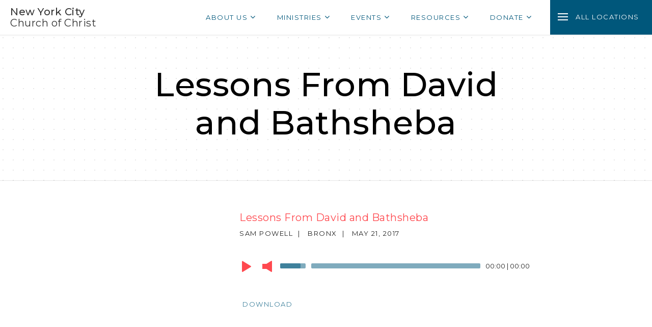

--- FILE ---
content_type: text/html; charset=UTF-8
request_url: https://nyccoc.net/sermon/lessons-from-david-and-bathsheba/
body_size: 9304
content:
<!DOCTYPE html>
<html lang="en-US" class="no-js">
<head>
    <meta charset="UTF-8">
    <meta name="viewport" content="width=device-width" initial-scale="1.0">
    
    <meta name="resource-type" content="document" />
    <meta http-equiv="content-type" content="text/html; charset=US-ASCII" />
    <meta http-equiv="content-language" content="en-us" />
    <meta name="author" content="New York City Church of Christ" />
    <meta name="description" content="New York City Church of Christ is a fellowship of believers who love God and each other. We believe that the Bible is the word of God and is a marvelous guide for daily living. We appreciate the forgiveness that comes through Jesus Christ and are eager to share the blessings he provides." />
    <meta name="keywords" content="new york city church of christ, nyccoc, church, christian, welcoming, friendly, new york, long island, new jersey, hudson valley, westchester, queens, brooklyn, bronx, harlem, god, Jesus Christ, Jesus, christianity" />
    <link rel="profile" href="https://gmpg.org/xfn/11">


    <link rel="pingback" href="https://nyccoc.net/xmlrpc.php">

    <!-- Typography fonts -->
    <!-- <link rel="stylesheet" type="text/css" href="https://cloud.typography.com/7342494/6809352/css/fonts.css" /> -->
    <link href="https://fonts.googleapis.com/css?family=Montserrat:300,400,500&display=swap" rel="stylesheet">

    <!-- CSS -->
    <link rel="stylesheet" href="https://maxcdn.bootstrapcdn.com/font-awesome/4.5.0/css/font-awesome.min.css" />
    <!-- <link rel="stylesheet" href="https://nyccoc.net/wp-content/themes/nyccoc/css/main.css" type="text/css" media="all" /> -->

    <title>Lessons From David and Bathsheba &#8211; NYC Church of Christ</title>
<meta name='robots' content='max-image-preview:large' />
	<style>img:is([sizes="auto" i], [sizes^="auto," i]) { contain-intrinsic-size: 3000px 1500px }</style>
	<link rel='dns-prefetch' href='//static.filestackapi.com' />
<script type="text/javascript">
/* <![CDATA[ */
window._wpemojiSettings = {"baseUrl":"https:\/\/s.w.org\/images\/core\/emoji\/15.0.3\/72x72\/","ext":".png","svgUrl":"https:\/\/s.w.org\/images\/core\/emoji\/15.0.3\/svg\/","svgExt":".svg","source":{"concatemoji":"https:\/\/nyccoc.net\/wp-includes\/js\/wp-emoji-release.min.js?ver=169c15cb4b24e19f809111f806e9f049"}};
/*! This file is auto-generated */
!function(i,n){var o,s,e;function c(e){try{var t={supportTests:e,timestamp:(new Date).valueOf()};sessionStorage.setItem(o,JSON.stringify(t))}catch(e){}}function p(e,t,n){e.clearRect(0,0,e.canvas.width,e.canvas.height),e.fillText(t,0,0);var t=new Uint32Array(e.getImageData(0,0,e.canvas.width,e.canvas.height).data),r=(e.clearRect(0,0,e.canvas.width,e.canvas.height),e.fillText(n,0,0),new Uint32Array(e.getImageData(0,0,e.canvas.width,e.canvas.height).data));return t.every(function(e,t){return e===r[t]})}function u(e,t,n){switch(t){case"flag":return n(e,"\ud83c\udff3\ufe0f\u200d\u26a7\ufe0f","\ud83c\udff3\ufe0f\u200b\u26a7\ufe0f")?!1:!n(e,"\ud83c\uddfa\ud83c\uddf3","\ud83c\uddfa\u200b\ud83c\uddf3")&&!n(e,"\ud83c\udff4\udb40\udc67\udb40\udc62\udb40\udc65\udb40\udc6e\udb40\udc67\udb40\udc7f","\ud83c\udff4\u200b\udb40\udc67\u200b\udb40\udc62\u200b\udb40\udc65\u200b\udb40\udc6e\u200b\udb40\udc67\u200b\udb40\udc7f");case"emoji":return!n(e,"\ud83d\udc26\u200d\u2b1b","\ud83d\udc26\u200b\u2b1b")}return!1}function f(e,t,n){var r="undefined"!=typeof WorkerGlobalScope&&self instanceof WorkerGlobalScope?new OffscreenCanvas(300,150):i.createElement("canvas"),a=r.getContext("2d",{willReadFrequently:!0}),o=(a.textBaseline="top",a.font="600 32px Arial",{});return e.forEach(function(e){o[e]=t(a,e,n)}),o}function t(e){var t=i.createElement("script");t.src=e,t.defer=!0,i.head.appendChild(t)}"undefined"!=typeof Promise&&(o="wpEmojiSettingsSupports",s=["flag","emoji"],n.supports={everything:!0,everythingExceptFlag:!0},e=new Promise(function(e){i.addEventListener("DOMContentLoaded",e,{once:!0})}),new Promise(function(t){var n=function(){try{var e=JSON.parse(sessionStorage.getItem(o));if("object"==typeof e&&"number"==typeof e.timestamp&&(new Date).valueOf()<e.timestamp+604800&&"object"==typeof e.supportTests)return e.supportTests}catch(e){}return null}();if(!n){if("undefined"!=typeof Worker&&"undefined"!=typeof OffscreenCanvas&&"undefined"!=typeof URL&&URL.createObjectURL&&"undefined"!=typeof Blob)try{var e="postMessage("+f.toString()+"("+[JSON.stringify(s),u.toString(),p.toString()].join(",")+"));",r=new Blob([e],{type:"text/javascript"}),a=new Worker(URL.createObjectURL(r),{name:"wpTestEmojiSupports"});return void(a.onmessage=function(e){c(n=e.data),a.terminate(),t(n)})}catch(e){}c(n=f(s,u,p))}t(n)}).then(function(e){for(var t in e)n.supports[t]=e[t],n.supports.everything=n.supports.everything&&n.supports[t],"flag"!==t&&(n.supports.everythingExceptFlag=n.supports.everythingExceptFlag&&n.supports[t]);n.supports.everythingExceptFlag=n.supports.everythingExceptFlag&&!n.supports.flag,n.DOMReady=!1,n.readyCallback=function(){n.DOMReady=!0}}).then(function(){return e}).then(function(){var e;n.supports.everything||(n.readyCallback(),(e=n.source||{}).concatemoji?t(e.concatemoji):e.wpemoji&&e.twemoji&&(t(e.twemoji),t(e.wpemoji)))}))}((window,document),window._wpemojiSettings);
/* ]]> */
</script>
<style id='wp-emoji-styles-inline-css' type='text/css'>

	img.wp-smiley, img.emoji {
		display: inline !important;
		border: none !important;
		box-shadow: none !important;
		height: 1em !important;
		width: 1em !important;
		margin: 0 0.07em !important;
		vertical-align: -0.1em !important;
		background: none !important;
		padding: 0 !important;
	}
</style>
<link rel='stylesheet' id='wp-block-library-css' href='https://nyccoc.net/wp-includes/css/dist/block-library/style.min.css?ver=169c15cb4b24e19f809111f806e9f049' type='text/css' media='all' />
<style id='powerpress-player-block-style-inline-css' type='text/css'>


</style>
<style id='classic-theme-styles-inline-css' type='text/css'>
/*! This file is auto-generated */
.wp-block-button__link{color:#fff;background-color:#32373c;border-radius:9999px;box-shadow:none;text-decoration:none;padding:calc(.667em + 2px) calc(1.333em + 2px);font-size:1.125em}.wp-block-file__button{background:#32373c;color:#fff;text-decoration:none}
</style>
<style id='global-styles-inline-css' type='text/css'>
:root{--wp--preset--aspect-ratio--square: 1;--wp--preset--aspect-ratio--4-3: 4/3;--wp--preset--aspect-ratio--3-4: 3/4;--wp--preset--aspect-ratio--3-2: 3/2;--wp--preset--aspect-ratio--2-3: 2/3;--wp--preset--aspect-ratio--16-9: 16/9;--wp--preset--aspect-ratio--9-16: 9/16;--wp--preset--color--black: #000000;--wp--preset--color--cyan-bluish-gray: #abb8c3;--wp--preset--color--white: #ffffff;--wp--preset--color--pale-pink: #f78da7;--wp--preset--color--vivid-red: #cf2e2e;--wp--preset--color--luminous-vivid-orange: #ff6900;--wp--preset--color--luminous-vivid-amber: #fcb900;--wp--preset--color--light-green-cyan: #7bdcb5;--wp--preset--color--vivid-green-cyan: #00d084;--wp--preset--color--pale-cyan-blue: #8ed1fc;--wp--preset--color--vivid-cyan-blue: #0693e3;--wp--preset--color--vivid-purple: #9b51e0;--wp--preset--gradient--vivid-cyan-blue-to-vivid-purple: linear-gradient(135deg,rgba(6,147,227,1) 0%,rgb(155,81,224) 100%);--wp--preset--gradient--light-green-cyan-to-vivid-green-cyan: linear-gradient(135deg,rgb(122,220,180) 0%,rgb(0,208,130) 100%);--wp--preset--gradient--luminous-vivid-amber-to-luminous-vivid-orange: linear-gradient(135deg,rgba(252,185,0,1) 0%,rgba(255,105,0,1) 100%);--wp--preset--gradient--luminous-vivid-orange-to-vivid-red: linear-gradient(135deg,rgba(255,105,0,1) 0%,rgb(207,46,46) 100%);--wp--preset--gradient--very-light-gray-to-cyan-bluish-gray: linear-gradient(135deg,rgb(238,238,238) 0%,rgb(169,184,195) 100%);--wp--preset--gradient--cool-to-warm-spectrum: linear-gradient(135deg,rgb(74,234,220) 0%,rgb(151,120,209) 20%,rgb(207,42,186) 40%,rgb(238,44,130) 60%,rgb(251,105,98) 80%,rgb(254,248,76) 100%);--wp--preset--gradient--blush-light-purple: linear-gradient(135deg,rgb(255,206,236) 0%,rgb(152,150,240) 100%);--wp--preset--gradient--blush-bordeaux: linear-gradient(135deg,rgb(254,205,165) 0%,rgb(254,45,45) 50%,rgb(107,0,62) 100%);--wp--preset--gradient--luminous-dusk: linear-gradient(135deg,rgb(255,203,112) 0%,rgb(199,81,192) 50%,rgb(65,88,208) 100%);--wp--preset--gradient--pale-ocean: linear-gradient(135deg,rgb(255,245,203) 0%,rgb(182,227,212) 50%,rgb(51,167,181) 100%);--wp--preset--gradient--electric-grass: linear-gradient(135deg,rgb(202,248,128) 0%,rgb(113,206,126) 100%);--wp--preset--gradient--midnight: linear-gradient(135deg,rgb(2,3,129) 0%,rgb(40,116,252) 100%);--wp--preset--font-size--small: 13px;--wp--preset--font-size--medium: 20px;--wp--preset--font-size--large: 36px;--wp--preset--font-size--x-large: 42px;--wp--preset--spacing--20: 0.44rem;--wp--preset--spacing--30: 0.67rem;--wp--preset--spacing--40: 1rem;--wp--preset--spacing--50: 1.5rem;--wp--preset--spacing--60: 2.25rem;--wp--preset--spacing--70: 3.38rem;--wp--preset--spacing--80: 5.06rem;--wp--preset--shadow--natural: 6px 6px 9px rgba(0, 0, 0, 0.2);--wp--preset--shadow--deep: 12px 12px 50px rgba(0, 0, 0, 0.4);--wp--preset--shadow--sharp: 6px 6px 0px rgba(0, 0, 0, 0.2);--wp--preset--shadow--outlined: 6px 6px 0px -3px rgba(255, 255, 255, 1), 6px 6px rgba(0, 0, 0, 1);--wp--preset--shadow--crisp: 6px 6px 0px rgba(0, 0, 0, 1);}:where(.is-layout-flex){gap: 0.5em;}:where(.is-layout-grid){gap: 0.5em;}body .is-layout-flex{display: flex;}.is-layout-flex{flex-wrap: wrap;align-items: center;}.is-layout-flex > :is(*, div){margin: 0;}body .is-layout-grid{display: grid;}.is-layout-grid > :is(*, div){margin: 0;}:where(.wp-block-columns.is-layout-flex){gap: 2em;}:where(.wp-block-columns.is-layout-grid){gap: 2em;}:where(.wp-block-post-template.is-layout-flex){gap: 1.25em;}:where(.wp-block-post-template.is-layout-grid){gap: 1.25em;}.has-black-color{color: var(--wp--preset--color--black) !important;}.has-cyan-bluish-gray-color{color: var(--wp--preset--color--cyan-bluish-gray) !important;}.has-white-color{color: var(--wp--preset--color--white) !important;}.has-pale-pink-color{color: var(--wp--preset--color--pale-pink) !important;}.has-vivid-red-color{color: var(--wp--preset--color--vivid-red) !important;}.has-luminous-vivid-orange-color{color: var(--wp--preset--color--luminous-vivid-orange) !important;}.has-luminous-vivid-amber-color{color: var(--wp--preset--color--luminous-vivid-amber) !important;}.has-light-green-cyan-color{color: var(--wp--preset--color--light-green-cyan) !important;}.has-vivid-green-cyan-color{color: var(--wp--preset--color--vivid-green-cyan) !important;}.has-pale-cyan-blue-color{color: var(--wp--preset--color--pale-cyan-blue) !important;}.has-vivid-cyan-blue-color{color: var(--wp--preset--color--vivid-cyan-blue) !important;}.has-vivid-purple-color{color: var(--wp--preset--color--vivid-purple) !important;}.has-black-background-color{background-color: var(--wp--preset--color--black) !important;}.has-cyan-bluish-gray-background-color{background-color: var(--wp--preset--color--cyan-bluish-gray) !important;}.has-white-background-color{background-color: var(--wp--preset--color--white) !important;}.has-pale-pink-background-color{background-color: var(--wp--preset--color--pale-pink) !important;}.has-vivid-red-background-color{background-color: var(--wp--preset--color--vivid-red) !important;}.has-luminous-vivid-orange-background-color{background-color: var(--wp--preset--color--luminous-vivid-orange) !important;}.has-luminous-vivid-amber-background-color{background-color: var(--wp--preset--color--luminous-vivid-amber) !important;}.has-light-green-cyan-background-color{background-color: var(--wp--preset--color--light-green-cyan) !important;}.has-vivid-green-cyan-background-color{background-color: var(--wp--preset--color--vivid-green-cyan) !important;}.has-pale-cyan-blue-background-color{background-color: var(--wp--preset--color--pale-cyan-blue) !important;}.has-vivid-cyan-blue-background-color{background-color: var(--wp--preset--color--vivid-cyan-blue) !important;}.has-vivid-purple-background-color{background-color: var(--wp--preset--color--vivid-purple) !important;}.has-black-border-color{border-color: var(--wp--preset--color--black) !important;}.has-cyan-bluish-gray-border-color{border-color: var(--wp--preset--color--cyan-bluish-gray) !important;}.has-white-border-color{border-color: var(--wp--preset--color--white) !important;}.has-pale-pink-border-color{border-color: var(--wp--preset--color--pale-pink) !important;}.has-vivid-red-border-color{border-color: var(--wp--preset--color--vivid-red) !important;}.has-luminous-vivid-orange-border-color{border-color: var(--wp--preset--color--luminous-vivid-orange) !important;}.has-luminous-vivid-amber-border-color{border-color: var(--wp--preset--color--luminous-vivid-amber) !important;}.has-light-green-cyan-border-color{border-color: var(--wp--preset--color--light-green-cyan) !important;}.has-vivid-green-cyan-border-color{border-color: var(--wp--preset--color--vivid-green-cyan) !important;}.has-pale-cyan-blue-border-color{border-color: var(--wp--preset--color--pale-cyan-blue) !important;}.has-vivid-cyan-blue-border-color{border-color: var(--wp--preset--color--vivid-cyan-blue) !important;}.has-vivid-purple-border-color{border-color: var(--wp--preset--color--vivid-purple) !important;}.has-vivid-cyan-blue-to-vivid-purple-gradient-background{background: var(--wp--preset--gradient--vivid-cyan-blue-to-vivid-purple) !important;}.has-light-green-cyan-to-vivid-green-cyan-gradient-background{background: var(--wp--preset--gradient--light-green-cyan-to-vivid-green-cyan) !important;}.has-luminous-vivid-amber-to-luminous-vivid-orange-gradient-background{background: var(--wp--preset--gradient--luminous-vivid-amber-to-luminous-vivid-orange) !important;}.has-luminous-vivid-orange-to-vivid-red-gradient-background{background: var(--wp--preset--gradient--luminous-vivid-orange-to-vivid-red) !important;}.has-very-light-gray-to-cyan-bluish-gray-gradient-background{background: var(--wp--preset--gradient--very-light-gray-to-cyan-bluish-gray) !important;}.has-cool-to-warm-spectrum-gradient-background{background: var(--wp--preset--gradient--cool-to-warm-spectrum) !important;}.has-blush-light-purple-gradient-background{background: var(--wp--preset--gradient--blush-light-purple) !important;}.has-blush-bordeaux-gradient-background{background: var(--wp--preset--gradient--blush-bordeaux) !important;}.has-luminous-dusk-gradient-background{background: var(--wp--preset--gradient--luminous-dusk) !important;}.has-pale-ocean-gradient-background{background: var(--wp--preset--gradient--pale-ocean) !important;}.has-electric-grass-gradient-background{background: var(--wp--preset--gradient--electric-grass) !important;}.has-midnight-gradient-background{background: var(--wp--preset--gradient--midnight) !important;}.has-small-font-size{font-size: var(--wp--preset--font-size--small) !important;}.has-medium-font-size{font-size: var(--wp--preset--font-size--medium) !important;}.has-large-font-size{font-size: var(--wp--preset--font-size--large) !important;}.has-x-large-font-size{font-size: var(--wp--preset--font-size--x-large) !important;}
:where(.wp-block-post-template.is-layout-flex){gap: 1.25em;}:where(.wp-block-post-template.is-layout-grid){gap: 1.25em;}
:where(.wp-block-columns.is-layout-flex){gap: 2em;}:where(.wp-block-columns.is-layout-grid){gap: 2em;}
:root :where(.wp-block-pullquote){font-size: 1.5em;line-height: 1.6;}
</style>
<link rel='stylesheet' id='cff-css' href='https://nyccoc.net/wp-content/plugins/custom-facebook-feed-pro/assets/css/cff-style.min.css?ver=4.5.2' type='text/css' media='all' />
<link rel='stylesheet' id='main-css-css' href='https://nyccoc.net/wp-content/themes/nyccoc/css/main.css?ver=1.0.0' type='text/css' media='all' />
<link rel='stylesheet' id='mediaelement-styles-css' href='https://nyccoc.net/wp-content/themes/nyccoc/bower_components/mediaelement/build/mediaelementplayer.css?ver=169c15cb4b24e19f809111f806e9f049' type='text/css' media='all' />
<link rel='stylesheet' id='filestack-css' href='https://nyccoc.net/wp-content/themes/nyccoc/css/filestack.css?ver=169c15cb4b24e19f809111f806e9f049' type='text/css' media='all' />
<link rel='stylesheet' id='sermon-archive-styles-css' href='https://nyccoc.net/wp-content/themes/nyccoc/css/sermon-archive.css?ver=1.0.0' type='text/css' media='all' />
<link rel='stylesheet' id='sermon-styles-css' href='https://nyccoc.net/wp-content/themes/nyccoc/css/sermon.css?ver=1.0.0' type='text/css' media='all' />
<link rel='stylesheet' id='simcal-qtip-css' href='https://nyccoc.net/wp-content/plugins/google-calendar-events/assets/generated/vendor/jquery.qtip.min.css?ver=3.2.8' type='text/css' media='all' />
<link rel='stylesheet' id='simcal-default-calendar-grid-css' href='https://nyccoc.net/wp-content/plugins/google-calendar-events/assets/generated/default-calendar-grid.min.css?ver=3.2.8' type='text/css' media='all' />
<link rel='stylesheet' id='simcal-default-calendar-list-css' href='https://nyccoc.net/wp-content/plugins/google-calendar-events/assets/generated/default-calendar-list.min.css?ver=3.2.8' type='text/css' media='all' />
<link rel='stylesheet' id='page-transition-animsition-css' href='https://nyccoc.net/wp-content/plugins/page-transition/css/animsition.min.css?ver=1.3' type='text/css' media='all' />
<script type="text/javascript" src="https://nyccoc.net/wp-content/themes/nyccoc/bower_components/jquery/dist/jquery.min.js?ver=2.1.4" id="jquery-js"></script>
<script type="text/javascript" src="https://nyccoc.net/wp-content/plugins/page-transition/js/jquery.animsition.min.js?ver=1.3" id="page-transition-animsition-script-js"></script>
<script type="text/javascript" src="//static.filestackapi.com/filestack-js/3.x.x/filestack.min.js?ver=169c15cb4b24e19f809111f806e9f049" id="filestack-lib-js-js"></script>
<script type="text/javascript" src="https://nyccoc.net/wp-content/themes/nyccoc/bower_components/clipboard/dist/clipboard.min.js?ver=169c15cb4b24e19f809111f806e9f049" id="clipboard-js-js"></script>
<link rel="https://api.w.org/" href="https://nyccoc.net/wp-json/" /><link rel="EditURI" type="application/rsd+xml" title="RSD" href="https://nyccoc.net/xmlrpc.php?rsd" />

<link rel="canonical" href="https://nyccoc.net/sermon/lessons-from-david-and-bathsheba/" />
<link rel='shortlink' href='https://nyccoc.net/?p=1240' />
<link rel="alternate" title="oEmbed (JSON)" type="application/json+oembed" href="https://nyccoc.net/wp-json/oembed/1.0/embed?url=https%3A%2F%2Fnyccoc.net%2Fsermon%2Flessons-from-david-and-bathsheba%2F" />
<link rel="alternate" title="oEmbed (XML)" type="text/xml+oembed" href="https://nyccoc.net/wp-json/oembed/1.0/embed?url=https%3A%2F%2Fnyccoc.net%2Fsermon%2Flessons-from-david-and-bathsheba%2F&#038;format=xml" />
<!-- Custom Facebook Feed JS vars -->
<script type="text/javascript">
var cffsiteurl = "https://nyccoc.net/wp-content/plugins";
var cffajaxurl = "https://nyccoc.net/wp-admin/admin-ajax.php";


var cfflinkhashtags = "true";
</script>
<script type="text/javascript"><!--
function powerpress_pinw(pinw_url){window.open(pinw_url, 'PowerPressPlayer','toolbar=0,status=0,resizable=1,width=460,height=320');	return false;}
//-->
</script>
		<script type="text/javascript">
		jQuery( document ).ready( function($) {
			$('.animsition').animsition({
				inClass : 'fade-in',
				outClass : 'fade-out',
				inDuration : 1000,
				outDuration : 600,
				loading : false,
				touchSupport: false,
				linkElement: '.animsition-link, a[href]:not([target="_blank"]):not([href^="https://nyccoc.net/sermon/lessons-from-david-and-bathsheba/#"]):not([href^="#"]):not([href*="javascript"]):not([href*=".jpg"]):not([href*=".jpeg"]):not([href*=".gif"]):not([href*=".png"]):not([href*=".mov"]):not([href*=".swf"]):not([href*=".mp4"]):not([href*=".flv"]):not([href*=".avi"]):not([href*=".mp3"]):not([href^="mailto:"]):not(.no-animation)'
			});
		});
		</script>
		</head>

<body class="sermon-template-default single single-sermon postid-1240 animsition">

    <div class="wrapper">

        <header class="header">
            <div class="container">

                <h1 class="site-title">
                    <a class="logo" href="/">
                        <span class="logo__top">New York City</span>
                        <span class="logo__bottom">Church of Christ</span>
                    </a>
                </h1>

                <nav class="menu-wrap">

                    <ul id="menu-main-menu" class="menu"><li id="nav-menu-item-70" class="main-menu-item  menu-item-even menu-item-depth-0 menu-item menu-item-type-custom menu-item-object-custom menu-item-has-children"><a href="#" class="menu-link main-menu-link">About Us<span class="fa fa-angle-down"></a>
<ul class="sub-menu menu-odd  menu-depth-1">
	<li id="nav-menu-item-72" class="sub-menu-item  menu-item-odd menu-item-depth-1 menu-item menu-item-type-post_type menu-item-object-page"><a href="https://nyccoc.net/our-beliefs/" class="menu-link sub-menu-link">Our Beliefs<span class="fa fa-angle-down"></a></li>
	<li id="nav-menu-item-73" class="sub-menu-item  menu-item-odd menu-item-depth-1 menu-item menu-item-type-post_type menu-item-object-page"><a href="https://nyccoc.net/welcome-center/" class="menu-link sub-menu-link">Welcome Center<span class="fa fa-angle-down"></a></li>
	<li id="nav-menu-item-5697" class="sub-menu-item  menu-item-odd menu-item-depth-1 menu-item menu-item-type-custom menu-item-object-custom"><a href="https://nyccoc.net/history/" class="menu-link sub-menu-link">History<span class="fa fa-angle-down"></a></li>
	<li id="nav-menu-item-599" class="sub-menu-item  menu-item-odd menu-item-depth-1 menu-item menu-item-type-custom menu-item-object-custom"><a href="https://nyccoc.net/leadership/" class="menu-link sub-menu-link">Leadership<span class="fa fa-angle-down"></a></li>
</ul>
</li>
<li id="nav-menu-item-7067" class="main-menu-item  menu-item-even menu-item-depth-0 menu-item menu-item-type-custom menu-item-object-custom menu-item-has-children"><a href="#" class="menu-link main-menu-link">Ministries<span class="fa fa-angle-down"></a>
<ul class="sub-menu menu-odd  menu-depth-1">
	<li id="nav-menu-item-4563" class="sub-menu-item  menu-item-odd menu-item-depth-1 menu-item menu-item-type-custom menu-item-object-custom"><a target="_blank" href="https://www.womentoday.international/" class="menu-link sub-menu-link">Women&#8217;s Ministry<span class="fa fa-angle-down"></a></li>
	<li id="nav-menu-item-4655" class="sub-menu-item  menu-item-odd menu-item-depth-1 menu-item menu-item-type-custom menu-item-object-custom"><a href="https://nyccoc.net/ministry/campus" class="menu-link sub-menu-link">Campus Ministry<span class="fa fa-angle-down"></a></li>
	<li id="nav-menu-item-7066" class="sub-menu-item  menu-item-odd menu-item-depth-1 menu-item menu-item-type-custom menu-item-object-custom"><a target="_blank" href="https://www.nycicoc.org/" class="menu-link sub-menu-link">NYCCOC ESPAÑOL<span class="fa fa-angle-down"></a></li>
	<li id="nav-menu-item-1502" class="sub-menu-item  menu-item-odd menu-item-depth-1 menu-item menu-item-type-custom menu-item-object-custom"><a target="_blank" href="https://www.amaafrica.org/" class="menu-link sub-menu-link">Africa Missions Association<span class="fa fa-angle-down"></a></li>
	<li id="nav-menu-item-6034" class="sub-menu-item  menu-item-odd menu-item-depth-1 menu-item menu-item-type-custom menu-item-object-custom"><a target="_blank" href="https://reacheverybeach.org/" class="menu-link sub-menu-link">Caribbean Missions Society<span class="fa fa-angle-down"></a></li>
</ul>
</li>
<li id="nav-menu-item-4909" class="main-menu-item  menu-item-even menu-item-depth-0 menu-item menu-item-type-custom menu-item-object-custom menu-item-has-children"><a href="#" class="menu-link main-menu-link">Events<span class="fa fa-angle-down"></a>
<ul class="sub-menu menu-odd  menu-depth-1">
	<li id="nav-menu-item-5069" class="sub-menu-item  menu-item-odd menu-item-depth-1 menu-item menu-item-type-custom menu-item-object-custom"><a href="http://www.nyccoc.net/churchonline" class="menu-link sub-menu-link">Sunday Church Services<span class="fa fa-angle-down"></a></li>
	<li id="nav-menu-item-8306" class="sub-menu-item  menu-item-odd menu-item-depth-1 menu-item menu-item-type-custom menu-item-object-custom"><a target="_blank" href="https://nyccoc.regfox.com/2026-teen-lock-in" class="menu-link sub-menu-link">2026 Teen Lock-In<span class="fa fa-angle-down"></a></li>
	<li id="nav-menu-item-8305" class="sub-menu-item  menu-item-odd menu-item-depth-1 menu-item menu-item-type-custom menu-item-object-custom"><a target="_blank" href="https://docs.google.com/forms/d/e/1FAIpQLSdM3xighSmGuBDYeEgIUub64W_9gjKNzGwTOQMJUUFdn8vKUw/viewform" class="menu-link sub-menu-link">2026 Lock-In Chaperone Application<span class="fa fa-angle-down"></a></li>
</ul>
</li>
<li id="nav-menu-item-69" class="main-menu-item  menu-item-even menu-item-depth-0 menu-item menu-item-type-custom menu-item-object-custom menu-item-has-children"><a href="#" class="menu-link main-menu-link">Resources<span class="fa fa-angle-down"></a>
<ul class="sub-menu menu-odd  menu-depth-1">
	<li id="nav-menu-item-3266" class="sub-menu-item  menu-item-odd menu-item-depth-1 menu-item menu-item-type-post_type menu-item-object-page"><a href="https://nyccoc.net/find-group/" class="menu-link sub-menu-link">Find a Group<span class="fa fa-angle-down"></a></li>
	<li id="nav-menu-item-691" class="sub-menu-item  menu-item-odd menu-item-depth-1 menu-item menu-item-type-custom menu-item-object-custom"><a target="_blank" href="https://www.disciplestoday.org/find-us" class="menu-link sub-menu-link">ICOC Church Locator<span class="fa fa-angle-down"></a></li>
	<li id="nav-menu-item-167" class="sub-menu-item  menu-item-odd menu-item-depth-1 menu-item menu-item-type-custom menu-item-object-custom"><a href="/sermons" class="menu-link sub-menu-link">Sermon Archive<span class="fa fa-angle-down"></a></li>
	<li id="nav-menu-item-8279" class="sub-menu-item  menu-item-odd menu-item-depth-1 menu-item menu-item-type-custom menu-item-object-custom"><a href="https://nyccoc.net/benevolence" class="menu-link sub-menu-link">Member Benevolence Food Request<span class="fa fa-angle-down"></a></li>
	<li id="nav-menu-item-4442" class="sub-menu-item  menu-item-odd menu-item-depth-1 menu-item menu-item-type-custom menu-item-object-custom"><a href="http://www.nyccoc.net/justice" class="menu-link sub-menu-link">Justice<span class="fa fa-angle-down"></a></li>
	<li id="nav-menu-item-4180" class="sub-menu-item  menu-item-odd menu-item-depth-1 menu-item menu-item-type-custom menu-item-object-custom"><a href="https://nyccoc.net/churchonline/" class="menu-link sub-menu-link">Church Online<span class="fa fa-angle-down"></a></li>
	<li id="nav-menu-item-1736" class="sub-menu-item  menu-item-odd menu-item-depth-1 menu-item menu-item-type-custom menu-item-object-custom"><a target="_blank" href="https://www.disciplestoday.org/" class="menu-link sub-menu-link">Disciples Today<span class="fa fa-angle-down"></a></li>
	<li id="nav-menu-item-7725" class="sub-menu-item  menu-item-odd menu-item-depth-1 menu-item menu-item-type-custom menu-item-object-custom"><a href="https://coda.io/form/Member-Check-Request-Form_dQgUQB3inIM" class="menu-link sub-menu-link">Check Request Form<span class="fa fa-angle-down"></a></li>
	<li id="nav-menu-item-5045" class="sub-menu-item  menu-item-odd menu-item-depth-1 menu-item menu-item-type-custom menu-item-object-custom"><a target="_blank" href="https://youtube.com/playlist?list=PLbQ7bt5-toNaDQc_r2XoHDg5Q1HBCmY7u" class="menu-link sub-menu-link">QuaranTUNES (music)<span class="fa fa-angle-down"></a></li>
</ul>
</li>
<li id="nav-menu-item-5131" class="main-menu-item  menu-item-even menu-item-depth-0 menu-item menu-item-type-custom menu-item-object-custom menu-item-has-children"><a href="#" class="menu-link main-menu-link">Donate<span class="fa fa-angle-down"></a>
<ul class="sub-menu menu-odd  menu-depth-1">
	<li id="nav-menu-item-5132" class="sub-menu-item  menu-item-odd menu-item-depth-1 menu-item menu-item-type-custom menu-item-object-custom"><a href="https://www.eservicepayments.com/cgi-bin/Vanco_ver3.vps?appver3=wWsk24ZWJSTZKsGd1RMKlg0BDvsSG3VIWQCPJNNxD8upkiY7JlDavDsozUE7KG0nFx2NSo8LdUKGuGuF396vbeJmdc1Es-aT6j7o8MmCeyuXHubq5Z7ap5JVmPErc4ZeYHCKCZhESjGNQmZ5B-6dx1BMAK6WlUiv41JVbOhu0n0=&amp;ver=3" class="menu-link sub-menu-link">Online Giving (All Church)<span class="fa fa-angle-down"></a></li>
	<li id="nav-menu-item-1387" class="sub-menu-item  menu-item-odd menu-item-depth-1 menu-item menu-item-type-custom menu-item-object-custom"><a target="_blank" href="https://www.eservicepayments.com/cgi-bin/Vanco_ver3.vps?appver3=wWsk24ZWJSTZKsGd1RMKlg0BDvsSG3VIWQCPJNNxD8upkiY7JlDavDsozUE7KG0nFx2NSo8LdUKGuGuF396vbeJmdc1Es-aT6j7o8MmCeyuXHubq5Z7ap5JVmPErc4ZeYHCKCZhESjGNQmZ5B-6dx1BMAK6WlUiv41JVbOhu0n0=&amp;ver=3" class="menu-link sub-menu-link">Brooklyn<span class="fa fa-angle-down"></a></li>
	<li id="nav-menu-item-1388" class="sub-menu-item  menu-item-odd menu-item-depth-1 menu-item menu-item-type-custom menu-item-object-custom"><a target="_blank" href="https://www.eservicepayments.com/cgi-bin/Vanco_ver3.vps?appver3=wWsk24ZWJSTZKsGd1RMKlg0BDvsSG3VIWQCPJNNxD8upkiY7JlDavDsozUE7KG0nFx2NSo8LdUKGuGuF396vbeJmdc1Es-aT6j7o8MmCeyuXHubq5Z7ap5JVmPErc4ZeYHCKCZhESjGNQmZ5B-6dx1BMAK6WlUiv41JVbOhu0n0=&amp;ver=3" class="menu-link sub-menu-link">Bronx<span class="fa fa-angle-down"></a></li>
	<li id="nav-menu-item-1389" class="sub-menu-item  menu-item-odd menu-item-depth-1 menu-item menu-item-type-custom menu-item-object-custom"><a target="_blank" href="https://www.eservicepayments.com/cgi-bin/Vanco_ver3.vps?appver3=wWsk24ZWJSTZKsGd1RMKlg0BDvsSG3VIWQCPJNNxD8upkiY7JlDavDsozUE7KG0nFx2NSo8LdUKGuGuF396vbeJmdc1Es-aT6j7o8MmCeyuXHubq5Z7ap5JVmPErc4ZeYHCKCZhESjGNQmZ5B-6dx1BMAK6WlUiv41JVbOhu0n0=&amp;ver=3" class="menu-link sub-menu-link">Harlem<span class="fa fa-angle-down"></a></li>
	<li id="nav-menu-item-1390" class="sub-menu-item  menu-item-odd menu-item-depth-1 menu-item menu-item-type-custom menu-item-object-custom"><a target="_blank" href="https://www.eservicepayments.com/cgi-bin/Vanco_ver3.vps?appver3=wWsk24ZWJSTZKsGd1RMKlg0BDvsSG3VIWQCPJNNxD8upkiY7JlDavDsozUE7KG0nFx2NSo8LdUKGuGuF396vbeJmdc1Es-aT6j7o8MmCeyuXHubq5Z7ap5JVmPErc4ZeYHCKCZhESjGNQmZ5B-6dx1BMAK6WlUiv41JVbOhu0n0=&amp;ver=3" class="menu-link sub-menu-link">Hudson Valley<span class="fa fa-angle-down"></a></li>
	<li id="nav-menu-item-1391" class="sub-menu-item  menu-item-odd menu-item-depth-1 menu-item menu-item-type-custom menu-item-object-custom"><a target="_blank" href="https://www.eservicepayments.com/cgi-bin/Vanco_ver3.vps?appver3=wWsk24ZWJSTZKsGd1RMKlg0BDvsSG3VIWQCPJNNxD8upkiY7JlDavDsozUE7KG0nFx2NSo8LdUKGuGuF396vbeJmdc1Es-aT6j7o8MmCeyuXHubq5Z7ap5JVmPErc4ZeYHCKCZhESjGNQmZ5B-6dx1BMAK6WlUiv41JVbOhu0n0=&amp;ver=3" class="menu-link sub-menu-link">Long Island<span class="fa fa-angle-down"></a></li>
	<li id="nav-menu-item-1392" class="sub-menu-item  menu-item-odd menu-item-depth-1 menu-item menu-item-type-custom menu-item-object-custom"><a target="_blank" href="https://www.eservicepayments.com/cgi-bin/Vanco_ver3.vps?appver3=wWsk24ZWJSTZKsGd1RMKlg0BDvsSG3VIWQCPJNNxD8upkiY7JlDavDsozUE7KG0nFx2NSo8LdUKGuGuF396vbeJmdc1Es-aT6j7o8MmCeyuXHubq5Z7ap5JVmPErc4ZeYHCKCZhESjGNQmZ5B-6dx1BMAK6WlUiv41JVbOhu0n0=&amp;ver=3" class="menu-link sub-menu-link">Manhattan<span class="fa fa-angle-down"></a></li>
	<li id="nav-menu-item-1393" class="sub-menu-item  menu-item-odd menu-item-depth-1 menu-item menu-item-type-custom menu-item-object-custom"><a target="_blank" href="https://www.eservicepayments.com/cgi-bin/Vanco_ver3.vps?appver3=wWsk24ZWJSTZKsGd1RMKlg0BDvsSG3VIWQCPJNNxD8upkiY7JlDavDsozUE7KG0nFx2NSo8LdUKGuGuF396vbeJmdc1Es-aT6j7o8MmCeyuXHubq5Z7ap5JVmPErc4ZeYHCKCZhESjGNQmZ5B-6dx1BMAK6WlUiv41JVbOhu0n0=&amp;ver=3" class="menu-link sub-menu-link">New Jersey<span class="fa fa-angle-down"></a></li>
	<li id="nav-menu-item-1394" class="sub-menu-item  menu-item-odd menu-item-depth-1 menu-item menu-item-type-custom menu-item-object-custom"><a target="_blank" href="https://www.eservicepayments.com/cgi-bin/Vanco_ver3.vps?appver3=wWsk24ZWJSTZKsGd1RMKlg0BDvsSG3VIWQCPJNNxD8upkiY7JlDavDsozUE7KG0nFx2NSo8LdUKGuGuF396vbeJmdc1Es-aT6j7o8MmCeyuXHubq5Z7ap5JVmPErc4ZeYHCKCZhESjGNQmZ5B-6dx1BMAK6WlUiv41JVbOhu0n0=&amp;ver=3" class="menu-link sub-menu-link">Queens<span class="fa fa-angle-down"></a></li>
	<li id="nav-menu-item-1395" class="sub-menu-item  menu-item-odd menu-item-depth-1 menu-item menu-item-type-custom menu-item-object-custom"><a target="_blank" href="https://www.eservicepayments.com/cgi-bin/Vanco_ver3.vps?appver3=wWsk24ZWJSTZKsGd1RMKlg0BDvsSG3VIWQCPJNNxD8upkiY7JlDavDsozUE7KG0nFx2NSo8LdUKGuGuF396vbeJmdc1Es-aT6j7o8MmCeyuXHubq5Z7ap5JVmPErc4ZeYHCKCZhESjGNQmZ5B-6dx1BMAK6WlUiv41JVbOhu0n0=&amp;ver=3" class="menu-link sub-menu-link">Staten Island<span class="fa fa-angle-down"></a></li>
	<li id="nav-menu-item-1396" class="sub-menu-item  menu-item-odd menu-item-depth-1 menu-item menu-item-type-custom menu-item-object-custom"><a target="_blank" href="https://www.eservicepayments.com/cgi-bin/Vanco_ver3.vps?appver3=wWsk24ZWJSTZKsGd1RMKlg0BDvsSG3VIWQCPJNNxD8upkiY7JlDavDsozUE7KG0nFx2NSo8LdUKGuGuF396vbeJmdc1Es-aT6j7o8MmCeyuXHubq5Z7ap5JVmPErc4ZeYHCKCZhESjGNQmZ5B-6dx1BMAK6WlUiv41JVbOhu0n0=&amp;ver=3" class="menu-link sub-menu-link">Westchester<span class="fa fa-angle-down"></a></li>
	<li id="nav-menu-item-4540" class="sub-menu-item  menu-item-odd menu-item-depth-1 menu-item menu-item-type-post_type menu-item-object-page"><a href="https://nyccoc.net/transparency/" class="menu-link sub-menu-link">Transparency<span class="fa fa-angle-down"></a></li>
	<li id="nav-menu-item-753" class="sub-menu-item  menu-item-odd menu-item-depth-1 menu-item menu-item-type-post_type menu-item-object-page"><a href="https://nyccoc.net/donate/" class="menu-link sub-menu-link">How to Give<span class="fa fa-angle-down"></a></li>
</ul>
</li>
</ul>
                    <div class="menu-item menu-item-has-children locations__mobile-menu">
                        <a class="menu-link" href="javascript:;">All locations<span class="fa fa-angle-down"></span>
                        <ul class="sub-menu locations__list">
                                                                <li class="menu-item sub-menu-item locations__item">
                                        <a class="menu-link sub-menu-link" href="https://nyccoc.net/region/bronx/">Bronx</a>
                                    </li>
                                                                    <li class="menu-item sub-menu-item locations__item">
                                        <a class="menu-link sub-menu-link" href="https://nyccoc.net/region/brooklyn/">Brooklyn</a>
                                    </li>
                                                                    <li class="menu-item sub-menu-item locations__item">
                                        <a class="menu-link sub-menu-link" href="https://nyccoc.net/region/aonyc/">City Campus (AONYC)</a>
                                    </li>
                                                                    <li class="menu-item sub-menu-item locations__item">
                                        <a class="menu-link sub-menu-link" href="https://nyccoc.net/region/harlem/">Harlem</a>
                                    </li>
                                                                    <li class="menu-item sub-menu-item locations__item">
                                        <a class="menu-link sub-menu-link" href="https://nyccoc.net/region/hudson-valley/">Hudson Valley</a>
                                    </li>
                                                                    <li class="menu-item sub-menu-item locations__item">
                                        <a class="menu-link sub-menu-link" href="https://nyccoc.net/region/long-island/">Long Island</a>
                                    </li>
                                                                    <li class="menu-item sub-menu-item locations__item">
                                        <a class="menu-link sub-menu-link" href="https://nyccoc.net/region/manhattan/">Manhattan</a>
                                    </li>
                                                                    <li class="menu-item sub-menu-item locations__item">
                                        <a class="menu-link sub-menu-link" href="https://nyccoc.net/region/new-jersey/">New Jersey</a>
                                    </li>
                                                                    <li class="menu-item sub-menu-item locations__item">
                                        <a class="menu-link sub-menu-link" href="https://nyccoc.net/region/queens/">Queens</a>
                                    </li>
                                                                    <li class="menu-item sub-menu-item locations__item">
                                        <a class="menu-link sub-menu-link" href="https://nyccoc.net/region/staten-island/">Staten Island</a>
                                    </li>
                                                                    <li class="menu-item sub-menu-item locations__item">
                                        <a class="menu-link sub-menu-link" href="https://nyccoc.net/region/westchester/">Westchester</a>
                                    </li>
                                                                    <li class="menu-item sub-menu-item locations__item">
                                        <a class="menu-link sub-menu-link" href="https://nyccoc.net/region/all-church/">All Church</a>
                                    </li>
                                                        </ul>
                    </div>
                    

                    <div class="locations__menu js-locations-takeover-open">

                        <span class="icon icon--hamburger">
                            <span class="icon__bar"></span>
                        </span>

                        <h3>All Locations</h3>

                    </div>

                    <span class="icon--close js-mobile-menu-close"></span>

                </nav>

                <span class="icon icon--hamburger js-mobile-menu-open">
                    <span class="icon__bar"></span>
                </span>

            </div>
        </header>

        
<div id="locations-takeover" class="takeover locations__takeover">
    <div class="takeover-wrap locations__takeover-wrap">

        <span class="icon--close js-locations-takeover-close"></span>

        <h3>All Locations</h3>

        <ul class="locations__list">
                                    <li class="locations__item">
                            <a class="dropdown--link" href="https://nyccoc.net/region/bronx/">Bronx</a>
                        </li>
                                            <li class="locations__item">
                            <a class="dropdown--link" href="https://nyccoc.net/region/brooklyn/">Brooklyn</a>
                        </li>
                                            <li class="locations__item">
                            <a class="dropdown--link" href="https://nyccoc.net/region/aonyc/">City Campus (AONYC)</a>
                        </li>
                                            <li class="locations__item">
                            <a class="dropdown--link" href="https://nyccoc.net/region/harlem/">Harlem</a>
                        </li>
                                            <li class="locations__item">
                            <a class="dropdown--link" href="https://nyccoc.net/region/hudson-valley/">Hudson Valley</a>
                        </li>
                                            <li class="locations__item">
                            <a class="dropdown--link" href="https://nyccoc.net/region/long-island/">Long Island</a>
                        </li>
                                            <li class="locations__item">
                            <a class="dropdown--link" href="https://nyccoc.net/region/manhattan/">Manhattan</a>
                        </li>
                                            <li class="locations__item">
                            <a class="dropdown--link" href="https://nyccoc.net/region/new-jersey/">New Jersey</a>
                        </li>
                                            <li class="locations__item">
                            <a class="dropdown--link" href="https://nyccoc.net/region/queens/">Queens</a>
                        </li>
                                            <li class="locations__item">
                            <a class="dropdown--link" href="https://nyccoc.net/region/staten-island/">Staten Island</a>
                        </li>
                                            <li class="locations__item">
                            <a class="dropdown--link" href="https://nyccoc.net/region/westchester/">Westchester</a>
                        </li>
                                            <li class="locations__item">
                            <a class="dropdown--link" href="https://nyccoc.net/region/all-church/">All Church</a>
                        </li>
                            </ul>
    </div>
</div>
        <div class="content">

<div class="page__single-sermon">

    
    <section class="section__intro">

        <div class="container">
            <h1>Lessons From David and Bathsheba</h1>
        </div>

    </section>


    <section class="section__single-sermon">

        <div class="container">

            


<div class="sermon__post sermon__post--single" data-post="1240">

    <div class="sermon__img-wrap">
            </div>
    <div class="sermon__content-wrap">
        <h5>Lessons From David and Bathsheba</h5>

        <div class="sermon__post-info">

                                <span class="sermon__term sermon--speaker js-sermon-speaker">Sam Powell</span><span class="divider--mini">|</span>
                
                                <span class="sermon__term sermon--region js-sermon-region">Bronx</span><span class="divider--mini">|</span>
                
            <span class="sermon__term sermon--date js-sermon-date">May 21, 2017</span>

        </div>

        <div class="sermon__post-description js-sermon-description">

            
        </div>

        
                    <audio class="audio__player js-audio" type="audio/mpeg" preload="metadata" src="https://cdn.filestackcontent.com/NlCQ7hb2R8CPPbjRMWaR+.mp3"></audio>
        
        <div class="sermon__post-controls">

                            <a href="https://cdn.filestackcontent.com/NlCQ7hb2R8CPPbjRMWaR+.mp3" download><button class="control--link js-download-sermon" data-post="Lessons From David and Bathsheba" data-url="https://cdn.filestackcontent.com/NlCQ7hb2R8CPPbjRMWaR+.mp3">Download</button></a>
                    </div>
    </div>

</div>

        </div>

    </section>

    
</div>

        </div><!-- .content -->

        <footer class="footer" role="footer">

            <div class="footer__top">
                <div class="container">
                    <aside class="footer__aside">
                        <p><span class="weight-book">Not finding what you are looking for?</span><br/>
                        Check out our <a href="/welcome-center">Welcome Center</a> for FAQs or <a href="/cdn-cgi/l/email-protection#573e39313817392e3434383479393223">send us an email</a></p>
                        <p class="contact-us"><a href="/cdn-cgi/l/email-protection#422b2c242d022c3b21212d216c2c2736">Contact Us</a></p>
                    </aside>

                    <div class="clearfix"></div>

                    <table class="table table--contact">
                        <tr>
                            <td>
                                <span>Phone</span>
                                <span><a href="tel:2015687963">201-568-7963</a></span>
                            </td>
                            <td>
                                <span>Fax</span>
                                <span>201-812-9495</span>
                            </td>
                            <td>
                                <span>Email</span>
                                <span><a href="/cdn-cgi/l/email-protection#d8b1b6beb798b6a1bbbbb7bbf6b6bdac"><span class="__cf_email__" data-cfemail="8de4e3ebe2cde3f4eeeee2eea3e3e8f9">[email&#160;protected]</span></a></span>
                            </td>
                        </tr>
                    </table>
                </div>
            </div>

            <div class="footer__bottom">
                <div class="container">
                    <span class="align-left">New York City Church of Christ</span>
                    <span class="align-center">Made in New York City</span>
                    <span class="align-right">Copyright &copy; 2003&mdash;2026</span>
                </div>
            </div>

        </footer>

    </div><!-- .footer -->

    		<script data-cfasync="false" src="/cdn-cgi/scripts/5c5dd728/cloudflare-static/email-decode.min.js"></script><script type="text/javascript">
		jQuery( 'body' ).wrapInner( '<div class="animsition"></div>' ).removeClass( 'animsition' );
		</script>
		<script type="text/javascript" id="cffscripts-js-extra">
/* <![CDATA[ */
var cffOptions = {"placeholder":"https:\/\/nyccoc.net\/wp-content\/plugins\/custom-facebook-feed-pro\/assets\/img\/placeholder.png","resized_url":"https:\/\/nyccoc.net\/wp-content\/uploads\/sb-facebook-feed-images\/","nonce":"05f1a3b882"};
/* ]]> */
</script>
<script type="text/javascript" src="https://nyccoc.net/wp-content/plugins/custom-facebook-feed-pro/assets/js/cff-scripts.min.js?ver=4.5.2" id="cffscripts-js"></script>
<script type="text/javascript" src="https://nyccoc.net/wp-content/themes/nyccoc/js/main.js?ver=169c15cb4b24e19f809111f806e9f049" id="main-js-js"></script>
<script type="text/javascript" src="https://nyccoc.net/wp-content/themes/nyccoc/bower_components/mediaelement/build/mediaelement-and-player.js?ver=169c15cb4b24e19f809111f806e9f049" id="mediaelement-js-js"></script>
<script type="text/javascript" src="https://nyccoc.net/wp-content/themes/nyccoc/js/audio-player.js?ver=169c15cb4b24e19f809111f806e9f049" id="audio-js-js"></script>
<script type="text/javascript" src="https://nyccoc.net/wp-content/themes/nyccoc/js/sermon.js?ver=1.0.3" id="sermon-js-js"></script>
<script type="text/javascript" src="https://nyccoc.net/wp-content/plugins/google-calendar-events/assets/generated/vendor/jquery.qtip.min.js?ver=3.2.8" id="simcal-qtip-js"></script>
<script type="text/javascript" id="simcal-default-calendar-js-extra">
/* <![CDATA[ */
var simcal_default_calendar = {"ajax_url":"\/wp-admin\/admin-ajax.php","nonce":"2333f1b45d","locale":"en_US","text_dir":"ltr","months":{"full":["January","February","March","April","May","June","July","August","September","October","November","December"],"short":["Jan","Feb","Mar","Apr","May","Jun","Jul","Aug","Sep","Oct","Nov","Dec"]},"days":{"full":["Sunday","Monday","Tuesday","Wednesday","Thursday","Friday","Saturday"],"short":["Sun","Mon","Tue","Wed","Thu","Fri","Sat"]},"meridiem":{"AM":"AM","am":"am","PM":"PM","pm":"pm"}};
/* ]]> */
</script>
<script type="text/javascript" src="https://nyccoc.net/wp-content/plugins/google-calendar-events/assets/generated/default-calendar.min.js?ver=3.2.8" id="simcal-default-calendar-js"></script>
<script type="text/javascript" src="https://nyccoc.net/wp-content/plugins/google-calendar-events/assets/generated/vendor/imagesloaded.pkgd.min.js?ver=3.2.8" id="simplecalendar-imagesloaded-js"></script>

    <!-- Google Analytics -->
    <script>
        (function(i,s,o,g,r,a,m){i['GoogleAnalyticsObject']=r;i[r]=i[r]||function(){
        (i[r].q=i[r].q||[]).push(arguments)},i[r].l=1*new Date();a=s.createElement(o),
        m=s.getElementsByTagName(o)[0];a.async=1;a.src=g;m.parentNode.insertBefore(a,m)
        })(window,document,'script','https://www.google-analytics.com/analytics.js','ga');

        ga('create', 'UA-129738350-1', 'auto');
        ga('send', 'pageview', window.location.pathname);
    </script>
    <!-- End Google Analytics -->

<script defer src="https://static.cloudflareinsights.com/beacon.min.js/vcd15cbe7772f49c399c6a5babf22c1241717689176015" integrity="sha512-ZpsOmlRQV6y907TI0dKBHq9Md29nnaEIPlkf84rnaERnq6zvWvPUqr2ft8M1aS28oN72PdrCzSjY4U6VaAw1EQ==" data-cf-beacon='{"version":"2024.11.0","token":"80876aba139c40b6b91e6d51d4c1989f","r":1,"server_timing":{"name":{"cfCacheStatus":true,"cfEdge":true,"cfExtPri":true,"cfL4":true,"cfOrigin":true,"cfSpeedBrain":true},"location_startswith":null}}' crossorigin="anonymous"></script>
</body>
</html>

--- FILE ---
content_type: text/css
request_url: https://nyccoc.net/wp-content/themes/nyccoc/css/filestack.css?ver=169c15cb4b24e19f809111f806e9f049
body_size: -62
content:
html {
  box-sizing: border-box;
}

*, *::after, *::before {
  box-sizing: inherit;
}

.section__filestack {
  min-height: 400px;
  padding-top: 100px;
  text-align: center;
}

.section__filestack .btn {
  margin: 0 auto 25px;
}

.section__filestack h3 {
  margin-bottom: 15px;
}

.section__filestack p {
  margin-bottom: 10px;
}

.section__filestack .file__url {
  color: #ff494f;
  margin-bottom: 20px;
}

.section__filestack .copy__url {
  display: inline-block;
  font-size: 17px;
  color: #ff494f;
  cursor: pointer;
  transition: opacity 0.2s;
}

.section__filestack .copy__url:hover {
  opacity: 0.8;
}

/*# sourceMappingURL=sourcemaps/filestack.css.map */
